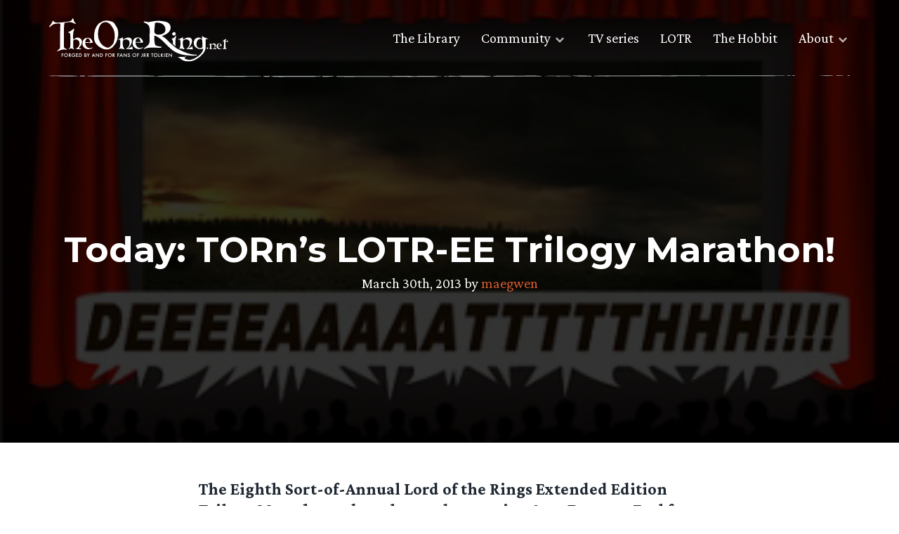

--- FILE ---
content_type: text/html; charset=UTF-8
request_url: https://www.theonering.net/torwp/2013/03/30/69920-2013-marathon-reschedule/
body_size: 18411
content:
<!doctype html>
<html dir="ltr" lang="en-US" prefix="og: https://ogp.me/ns#">
<head>
	<meta charset="UTF-8">
	<meta name="viewport" content="width=device-width, initial-scale=1">
	<link rel="profile" href="https://gmpg.org/xfn/11">

	<meta http-equiv="x-dns-prefetch-control" content="on"><link rel="dns-prefetch" href="//fonts.googleapis.com" /><link rel="preconnect" href="https://fonts.gstatic.com/" crossorigin><title>Today: TORn’s LOTR-EE Trilogy Marathon!</title>

		<!-- All in One SEO Pro 4.9.3 - aioseo.com -->
	<meta name="description" content="The Eighth Sort-of-Annual Lord of the Rings Extended Edition Trilogy Marathon takes place today, staring 9am Eastern. Feel free to join us any time during the day - we&#039;re happy to tell you what part of the movies we&#039;re at. People from around the world are online with one common goal: to virtually gather with" />
	<meta name="robots" content="max-image-preview:large" />
	<meta name="author" content="maegwen"/>
	<meta name="keywords" content="barliman news,barlimans,events,hobbit movie,lotr movies,movie fellowship of the ring,movie return of the king,movie the two towers,other events,the hobbit,theonering.net announcements,theonering.net community" />
	<link rel="canonical" href="https://www.theonering.net/torwp/2013/03/30/69920-2013-marathon-reschedule/" />
	<meta name="generator" content="All in One SEO Pro (AIOSEO) 4.9.3" />
		<meta property="og:locale" content="en_US" />
		<meta property="og:site_name" content="Lord of the Rings &amp; Tolkien News - TheOneRing.net Fan Community, since 1999 | Forged by and for fans of J.R.R. Tolkien" />
		<meta property="og:type" content="article" />
		<meta property="og:title" content="Today: TORn’s LOTR-EE Trilogy Marathon!" />
		<meta property="og:description" content="The Eighth Sort-of-Annual Lord of the Rings Extended Edition Trilogy Marathon takes place today, staring 9am Eastern. Feel free to join us any time during the day - we&#039;re happy to tell you what part of the movies we&#039;re at. People from around the world are online with one common goal: to virtually gather with" />
		<meta property="og:url" content="https://www.theonering.net/torwp/2013/03/30/69920-2013-marathon-reschedule/" />
		<meta property="og:image" content="https://www.theonering.net/torwp/wp-content/uploads/2024/07/TORN-25-logo.png" />
		<meta property="og:image:secure_url" content="https://www.theonering.net/torwp/wp-content/uploads/2024/07/TORN-25-logo.png" />
		<meta property="og:image:width" content="3474" />
		<meta property="og:image:height" content="3121" />
		<meta property="article:published_time" content="2013-03-30T06:55:33+00:00" />
		<meta property="article:modified_time" content="2013-03-30T12:10:43+00:00" />
		<meta property="article:publisher" content="https://facebook.com/theoneringnet" />
		<meta name="twitter:card" content="summary" />
		<meta name="twitter:site" content="@theoneringnet" />
		<meta name="twitter:title" content="Today: TORn’s LOTR-EE Trilogy Marathon!" />
		<meta name="twitter:description" content="The Eighth Sort-of-Annual Lord of the Rings Extended Edition Trilogy Marathon takes place today, staring 9am Eastern. Feel free to join us any time during the day - we&#039;re happy to tell you what part of the movies we&#039;re at. People from around the world are online with one common goal: to virtually gather with" />
		<meta name="twitter:creator" content="@theoneringnet" />
		<meta name="twitter:image" content="https://www.theonering.net/torwp/wp-content/uploads/2024/07/TORN-25-logo.png" />
		<script type="application/ld+json" class="aioseo-schema">
			{"@context":"https:\/\/schema.org","@graph":[{"@type":"Article","@id":"https:\/\/www.theonering.net\/torwp\/2013\/03\/30\/69920-2013-marathon-reschedule\/#article","name":"Today: TORn\u2019s LOTR-EE Trilogy Marathon!","headline":"Today: TORn&#8217;s LOTR-EE Trilogy Marathon!","author":{"@id":"https:\/\/www.theonering.net\/torwp\/author\/maegwen\/#author"},"publisher":{"@id":"https:\/\/www.theonering.net\/torwp\/#organization"},"image":{"@type":"ImageObject","url":"https:\/\/www.theonering.net\/torwp\/wp-content\/uploads\/2009\/10\/marathon_death.jpg","width":354,"height":238},"datePublished":"2013-03-30T01:55:33-05:00","dateModified":"2013-03-30T07:10:43-05:00","inLanguage":"en-US","mainEntityOfPage":{"@id":"https:\/\/www.theonering.net\/torwp\/2013\/03\/30\/69920-2013-marathon-reschedule\/#webpage"},"isPartOf":{"@id":"https:\/\/www.theonering.net\/torwp\/2013\/03\/30\/69920-2013-marathon-reschedule\/#webpage"},"articleSection":"Barliman News, Barlimans, Events, Hobbit Movie, LotR Movies, Movie Fellowship of the Ring, Movie Return of the King, Movie The Two Towers, Other Events, The Hobbit, TheOneRing.net Announcements, TheOneRing.net Community"},{"@type":"BreadcrumbList","@id":"https:\/\/www.theonering.net\/torwp\/2013\/03\/30\/69920-2013-marathon-reschedule\/#breadcrumblist","itemListElement":[{"@type":"ListItem","@id":"https:\/\/www.theonering.net\/torwp#listItem","position":1,"name":"Home","item":"https:\/\/www.theonering.net\/torwp","nextItem":{"@type":"ListItem","@id":"https:\/\/www.theonering.net\/torwp\/category\/lotr\/#listItem","name":"The Lord of the Rings"}},{"@type":"ListItem","@id":"https:\/\/www.theonering.net\/torwp\/category\/lotr\/#listItem","position":2,"name":"The Lord of the Rings","item":"https:\/\/www.theonering.net\/torwp\/category\/lotr\/","nextItem":{"@type":"ListItem","@id":"https:\/\/www.theonering.net\/torwp\/category\/lotr\/lotr-movies\/#listItem","name":"LotR Movies"},"previousItem":{"@type":"ListItem","@id":"https:\/\/www.theonering.net\/torwp#listItem","name":"Home"}},{"@type":"ListItem","@id":"https:\/\/www.theonering.net\/torwp\/category\/lotr\/lotr-movies\/#listItem","position":3,"name":"LotR Movies","item":"https:\/\/www.theonering.net\/torwp\/category\/lotr\/lotr-movies\/","nextItem":{"@type":"ListItem","@id":"https:\/\/www.theonering.net\/torwp\/category\/lotr\/lotr-movies\/fotr-movie\/#listItem","name":"Movie Fellowship of the Ring"},"previousItem":{"@type":"ListItem","@id":"https:\/\/www.theonering.net\/torwp\/category\/lotr\/#listItem","name":"The Lord of the Rings"}},{"@type":"ListItem","@id":"https:\/\/www.theonering.net\/torwp\/category\/lotr\/lotr-movies\/fotr-movie\/#listItem","position":4,"name":"Movie Fellowship of the Ring","item":"https:\/\/www.theonering.net\/torwp\/category\/lotr\/lotr-movies\/fotr-movie\/","nextItem":{"@type":"ListItem","@id":"https:\/\/www.theonering.net\/torwp\/2013\/03\/30\/69920-2013-marathon-reschedule\/#listItem","name":"Today: TORn&#8217;s LOTR-EE Trilogy Marathon!"},"previousItem":{"@type":"ListItem","@id":"https:\/\/www.theonering.net\/torwp\/category\/lotr\/lotr-movies\/#listItem","name":"LotR Movies"}},{"@type":"ListItem","@id":"https:\/\/www.theonering.net\/torwp\/2013\/03\/30\/69920-2013-marathon-reschedule\/#listItem","position":5,"name":"Today: TORn&#8217;s LOTR-EE Trilogy Marathon!","previousItem":{"@type":"ListItem","@id":"https:\/\/www.theonering.net\/torwp\/category\/lotr\/lotr-movies\/fotr-movie\/#listItem","name":"Movie Fellowship of the Ring"}}]},{"@type":"Organization","@id":"https:\/\/www.theonering.net\/torwp\/#organization","name":"The One Ring.net","description":"Forged by and for fans of J.R.R. Tolkien","url":"https:\/\/www.theonering.net\/torwp\/","logo":{"@type":"ImageObject","url":"https:\/\/www.theonering.net\/torwp\/wp-content\/uploads\/2024\/07\/TORN-25-logo.png","@id":"https:\/\/www.theonering.net\/torwp\/2013\/03\/30\/69920-2013-marathon-reschedule\/#organizationLogo","width":3474,"height":3121},"image":{"@id":"https:\/\/www.theonering.net\/torwp\/2013\/03\/30\/69920-2013-marathon-reschedule\/#organizationLogo"},"sameAs":["https:\/\/facebook.com\/theoneringnet","https:\/\/x.com\/theoneringnet","https:\/\/instagram.com\/theoneringnet","https:\/\/youtube.com\/theoneringnet","https:\/\/en.wikipedia.org\/wiki\/Tolkien_fandom#TheOneRing.net_(or_TORn)"]},{"@type":"Person","@id":"https:\/\/www.theonering.net\/torwp\/author\/maegwen\/#author","url":"https:\/\/www.theonering.net\/torwp\/author\/maegwen\/","name":"maegwen","image":{"@type":"ImageObject","@id":"https:\/\/www.theonering.net\/torwp\/2013\/03\/30\/69920-2013-marathon-reschedule\/#authorImage","url":"https:\/\/secure.gravatar.com\/avatar\/e3c5346aa2a26c825fef12644bf8c6cde2520c4c37c03354f2ecfc4afd5a7551?s=96&r=g","width":96,"height":96,"caption":"maegwen"}},{"@type":"WebPage","@id":"https:\/\/www.theonering.net\/torwp\/2013\/03\/30\/69920-2013-marathon-reschedule\/#webpage","url":"https:\/\/www.theonering.net\/torwp\/2013\/03\/30\/69920-2013-marathon-reschedule\/","name":"Today: TORn\u2019s LOTR-EE Trilogy Marathon!","description":"The Eighth Sort-of-Annual Lord of the Rings Extended Edition Trilogy Marathon takes place today, staring 9am Eastern. Feel free to join us any time during the day - we're happy to tell you what part of the movies we're at. People from around the world are online with one common goal: to virtually gather with","inLanguage":"en-US","isPartOf":{"@id":"https:\/\/www.theonering.net\/torwp\/#website"},"breadcrumb":{"@id":"https:\/\/www.theonering.net\/torwp\/2013\/03\/30\/69920-2013-marathon-reschedule\/#breadcrumblist"},"author":{"@id":"https:\/\/www.theonering.net\/torwp\/author\/maegwen\/#author"},"creator":{"@id":"https:\/\/www.theonering.net\/torwp\/author\/maegwen\/#author"},"image":{"@type":"ImageObject","url":"https:\/\/www.theonering.net\/torwp\/wp-content\/uploads\/2009\/10\/marathon_death.jpg","@id":"https:\/\/www.theonering.net\/torwp\/2013\/03\/30\/69920-2013-marathon-reschedule\/#mainImage","width":354,"height":238},"primaryImageOfPage":{"@id":"https:\/\/www.theonering.net\/torwp\/2013\/03\/30\/69920-2013-marathon-reschedule\/#mainImage"},"datePublished":"2013-03-30T01:55:33-05:00","dateModified":"2013-03-30T07:10:43-05:00"},{"@type":"WebSite","@id":"https:\/\/www.theonering.net\/torwp\/#website","url":"https:\/\/www.theonering.net\/torwp\/","name":"Lord of the Rings Rings of Power on Amazon Prime News, JRR Tolkien, The Hobbit and more | TheOneRing.net","description":"Forged by and for fans of J.R.R. Tolkien","inLanguage":"en-US","publisher":{"@id":"https:\/\/www.theonering.net\/torwp\/#organization"}}]}
		</script>
		<!-- All in One SEO Pro -->

<link rel='dns-prefetch' href='//ajax.googleapis.com' />
<link rel='dns-prefetch' href='//stats.wp.com' />
<link rel='dns-prefetch' href='//fonts.googleapis.com' />
<link rel='dns-prefetch' href='//v0.wordpress.com' />
<link rel="alternate" type="application/rss+xml" title="Lord of the Rings &amp; Tolkien News - TheOneRing.net Fan Community, since 1999 &raquo; Feed" href="https://www.theonering.net/torwp/feed/" />
<link rel="alternate" type="application/rss+xml" title="Lord of the Rings &amp; Tolkien News - TheOneRing.net Fan Community, since 1999 &raquo; Comments Feed" href="https://www.theonering.net/torwp/comments/feed/" />
<script id="wpp-js" src="https://www.theonering.net/torwp/wp-content/plugins/wordpress-popular-posts/assets/js/wpp.min.js?ver=7.3.6" data-sampling="1" data-sampling-rate="100" data-api-url="https://www.theonering.net/torwp/wp-json/wordpress-popular-posts" data-post-id="69920" data-token="2c9ef806e9" data-lang="0" data-debug="0"></script>
<link rel="alternate" type="application/rss+xml" title="Lord of the Rings &amp; Tolkien News - TheOneRing.net Fan Community, since 1999 &raquo; Today: TORn&#8217;s LOTR-EE Trilogy Marathon! Comments Feed" href="https://www.theonering.net/torwp/2013/03/30/69920-2013-marathon-reschedule/feed/" />
<link rel="alternate" title="oEmbed (JSON)" type="application/json+oembed" href="https://www.theonering.net/torwp/wp-json/oembed/1.0/embed?url=https%3A%2F%2Fwww.theonering.net%2Ftorwp%2F2013%2F03%2F30%2F69920-2013-marathon-reschedule%2F" />
<link rel="alternate" title="oEmbed (XML)" type="text/xml+oembed" href="https://www.theonering.net/torwp/wp-json/oembed/1.0/embed?url=https%3A%2F%2Fwww.theonering.net%2Ftorwp%2F2013%2F03%2F30%2F69920-2013-marathon-reschedule%2F&#038;format=xml" />
		<style>
			.lazyload,
			.lazyloading {
				max-width: 100%;
			}
		</style>
		<style id='wp-img-auto-sizes-contain-inline-css'>
img:is([sizes=auto i],[sizes^="auto," i]){contain-intrinsic-size:3000px 1500px}
/*# sourceURL=wp-img-auto-sizes-contain-inline-css */
</style>
<link rel='stylesheet' id='sbi_styles-css' href='https://www.theonering.net/torwp/wp-content/plugins/instagram-feed/css/sbi-styles.min.css?ver=6.10.0' media='all' />
<style id='wp-emoji-styles-inline-css'>

	img.wp-smiley, img.emoji {
		display: inline !important;
		border: none !important;
		box-shadow: none !important;
		height: 1em !important;
		width: 1em !important;
		margin: 0 0.07em !important;
		vertical-align: -0.1em !important;
		background: none !important;
		padding: 0 !important;
	}
/*# sourceURL=wp-emoji-styles-inline-css */
</style>
<link rel='stylesheet' id='wp-block-library-css' href='https://www.theonering.net/torwp/wp-includes/css/dist/block-library/style.min.css?ver=6.9' media='all' />
<style id='global-styles-inline-css'>
:root{--wp--preset--aspect-ratio--square: 1;--wp--preset--aspect-ratio--4-3: 4/3;--wp--preset--aspect-ratio--3-4: 3/4;--wp--preset--aspect-ratio--3-2: 3/2;--wp--preset--aspect-ratio--2-3: 2/3;--wp--preset--aspect-ratio--16-9: 16/9;--wp--preset--aspect-ratio--9-16: 9/16;--wp--preset--color--black: #000000;--wp--preset--color--cyan-bluish-gray: #abb8c3;--wp--preset--color--white: #ffffff;--wp--preset--color--pale-pink: #f78da7;--wp--preset--color--vivid-red: #cf2e2e;--wp--preset--color--luminous-vivid-orange: #ff6900;--wp--preset--color--luminous-vivid-amber: #fcb900;--wp--preset--color--light-green-cyan: #7bdcb5;--wp--preset--color--vivid-green-cyan: #00d084;--wp--preset--color--pale-cyan-blue: #8ed1fc;--wp--preset--color--vivid-cyan-blue: #0693e3;--wp--preset--color--vivid-purple: #9b51e0;--wp--preset--gradient--vivid-cyan-blue-to-vivid-purple: linear-gradient(135deg,rgb(6,147,227) 0%,rgb(155,81,224) 100%);--wp--preset--gradient--light-green-cyan-to-vivid-green-cyan: linear-gradient(135deg,rgb(122,220,180) 0%,rgb(0,208,130) 100%);--wp--preset--gradient--luminous-vivid-amber-to-luminous-vivid-orange: linear-gradient(135deg,rgb(252,185,0) 0%,rgb(255,105,0) 100%);--wp--preset--gradient--luminous-vivid-orange-to-vivid-red: linear-gradient(135deg,rgb(255,105,0) 0%,rgb(207,46,46) 100%);--wp--preset--gradient--very-light-gray-to-cyan-bluish-gray: linear-gradient(135deg,rgb(238,238,238) 0%,rgb(169,184,195) 100%);--wp--preset--gradient--cool-to-warm-spectrum: linear-gradient(135deg,rgb(74,234,220) 0%,rgb(151,120,209) 20%,rgb(207,42,186) 40%,rgb(238,44,130) 60%,rgb(251,105,98) 80%,rgb(254,248,76) 100%);--wp--preset--gradient--blush-light-purple: linear-gradient(135deg,rgb(255,206,236) 0%,rgb(152,150,240) 100%);--wp--preset--gradient--blush-bordeaux: linear-gradient(135deg,rgb(254,205,165) 0%,rgb(254,45,45) 50%,rgb(107,0,62) 100%);--wp--preset--gradient--luminous-dusk: linear-gradient(135deg,rgb(255,203,112) 0%,rgb(199,81,192) 50%,rgb(65,88,208) 100%);--wp--preset--gradient--pale-ocean: linear-gradient(135deg,rgb(255,245,203) 0%,rgb(182,227,212) 50%,rgb(51,167,181) 100%);--wp--preset--gradient--electric-grass: linear-gradient(135deg,rgb(202,248,128) 0%,rgb(113,206,126) 100%);--wp--preset--gradient--midnight: linear-gradient(135deg,rgb(2,3,129) 0%,rgb(40,116,252) 100%);--wp--preset--font-size--small: 13px;--wp--preset--font-size--medium: 20px;--wp--preset--font-size--large: 36px;--wp--preset--font-size--x-large: 42px;--wp--preset--spacing--20: 0.44rem;--wp--preset--spacing--30: 0.67rem;--wp--preset--spacing--40: 1rem;--wp--preset--spacing--50: 1.5rem;--wp--preset--spacing--60: 2.25rem;--wp--preset--spacing--70: 3.38rem;--wp--preset--spacing--80: 5.06rem;--wp--preset--shadow--natural: 6px 6px 9px rgba(0, 0, 0, 0.2);--wp--preset--shadow--deep: 12px 12px 50px rgba(0, 0, 0, 0.4);--wp--preset--shadow--sharp: 6px 6px 0px rgba(0, 0, 0, 0.2);--wp--preset--shadow--outlined: 6px 6px 0px -3px rgb(255, 255, 255), 6px 6px rgb(0, 0, 0);--wp--preset--shadow--crisp: 6px 6px 0px rgb(0, 0, 0);}:where(.is-layout-flex){gap: 0.5em;}:where(.is-layout-grid){gap: 0.5em;}body .is-layout-flex{display: flex;}.is-layout-flex{flex-wrap: wrap;align-items: center;}.is-layout-flex > :is(*, div){margin: 0;}body .is-layout-grid{display: grid;}.is-layout-grid > :is(*, div){margin: 0;}:where(.wp-block-columns.is-layout-flex){gap: 2em;}:where(.wp-block-columns.is-layout-grid){gap: 2em;}:where(.wp-block-post-template.is-layout-flex){gap: 1.25em;}:where(.wp-block-post-template.is-layout-grid){gap: 1.25em;}.has-black-color{color: var(--wp--preset--color--black) !important;}.has-cyan-bluish-gray-color{color: var(--wp--preset--color--cyan-bluish-gray) !important;}.has-white-color{color: var(--wp--preset--color--white) !important;}.has-pale-pink-color{color: var(--wp--preset--color--pale-pink) !important;}.has-vivid-red-color{color: var(--wp--preset--color--vivid-red) !important;}.has-luminous-vivid-orange-color{color: var(--wp--preset--color--luminous-vivid-orange) !important;}.has-luminous-vivid-amber-color{color: var(--wp--preset--color--luminous-vivid-amber) !important;}.has-light-green-cyan-color{color: var(--wp--preset--color--light-green-cyan) !important;}.has-vivid-green-cyan-color{color: var(--wp--preset--color--vivid-green-cyan) !important;}.has-pale-cyan-blue-color{color: var(--wp--preset--color--pale-cyan-blue) !important;}.has-vivid-cyan-blue-color{color: var(--wp--preset--color--vivid-cyan-blue) !important;}.has-vivid-purple-color{color: var(--wp--preset--color--vivid-purple) !important;}.has-black-background-color{background-color: var(--wp--preset--color--black) !important;}.has-cyan-bluish-gray-background-color{background-color: var(--wp--preset--color--cyan-bluish-gray) !important;}.has-white-background-color{background-color: var(--wp--preset--color--white) !important;}.has-pale-pink-background-color{background-color: var(--wp--preset--color--pale-pink) !important;}.has-vivid-red-background-color{background-color: var(--wp--preset--color--vivid-red) !important;}.has-luminous-vivid-orange-background-color{background-color: var(--wp--preset--color--luminous-vivid-orange) !important;}.has-luminous-vivid-amber-background-color{background-color: var(--wp--preset--color--luminous-vivid-amber) !important;}.has-light-green-cyan-background-color{background-color: var(--wp--preset--color--light-green-cyan) !important;}.has-vivid-green-cyan-background-color{background-color: var(--wp--preset--color--vivid-green-cyan) !important;}.has-pale-cyan-blue-background-color{background-color: var(--wp--preset--color--pale-cyan-blue) !important;}.has-vivid-cyan-blue-background-color{background-color: var(--wp--preset--color--vivid-cyan-blue) !important;}.has-vivid-purple-background-color{background-color: var(--wp--preset--color--vivid-purple) !important;}.has-black-border-color{border-color: var(--wp--preset--color--black) !important;}.has-cyan-bluish-gray-border-color{border-color: var(--wp--preset--color--cyan-bluish-gray) !important;}.has-white-border-color{border-color: var(--wp--preset--color--white) !important;}.has-pale-pink-border-color{border-color: var(--wp--preset--color--pale-pink) !important;}.has-vivid-red-border-color{border-color: var(--wp--preset--color--vivid-red) !important;}.has-luminous-vivid-orange-border-color{border-color: var(--wp--preset--color--luminous-vivid-orange) !important;}.has-luminous-vivid-amber-border-color{border-color: var(--wp--preset--color--luminous-vivid-amber) !important;}.has-light-green-cyan-border-color{border-color: var(--wp--preset--color--light-green-cyan) !important;}.has-vivid-green-cyan-border-color{border-color: var(--wp--preset--color--vivid-green-cyan) !important;}.has-pale-cyan-blue-border-color{border-color: var(--wp--preset--color--pale-cyan-blue) !important;}.has-vivid-cyan-blue-border-color{border-color: var(--wp--preset--color--vivid-cyan-blue) !important;}.has-vivid-purple-border-color{border-color: var(--wp--preset--color--vivid-purple) !important;}.has-vivid-cyan-blue-to-vivid-purple-gradient-background{background: var(--wp--preset--gradient--vivid-cyan-blue-to-vivid-purple) !important;}.has-light-green-cyan-to-vivid-green-cyan-gradient-background{background: var(--wp--preset--gradient--light-green-cyan-to-vivid-green-cyan) !important;}.has-luminous-vivid-amber-to-luminous-vivid-orange-gradient-background{background: var(--wp--preset--gradient--luminous-vivid-amber-to-luminous-vivid-orange) !important;}.has-luminous-vivid-orange-to-vivid-red-gradient-background{background: var(--wp--preset--gradient--luminous-vivid-orange-to-vivid-red) !important;}.has-very-light-gray-to-cyan-bluish-gray-gradient-background{background: var(--wp--preset--gradient--very-light-gray-to-cyan-bluish-gray) !important;}.has-cool-to-warm-spectrum-gradient-background{background: var(--wp--preset--gradient--cool-to-warm-spectrum) !important;}.has-blush-light-purple-gradient-background{background: var(--wp--preset--gradient--blush-light-purple) !important;}.has-blush-bordeaux-gradient-background{background: var(--wp--preset--gradient--blush-bordeaux) !important;}.has-luminous-dusk-gradient-background{background: var(--wp--preset--gradient--luminous-dusk) !important;}.has-pale-ocean-gradient-background{background: var(--wp--preset--gradient--pale-ocean) !important;}.has-electric-grass-gradient-background{background: var(--wp--preset--gradient--electric-grass) !important;}.has-midnight-gradient-background{background: var(--wp--preset--gradient--midnight) !important;}.has-small-font-size{font-size: var(--wp--preset--font-size--small) !important;}.has-medium-font-size{font-size: var(--wp--preset--font-size--medium) !important;}.has-large-font-size{font-size: var(--wp--preset--font-size--large) !important;}.has-x-large-font-size{font-size: var(--wp--preset--font-size--x-large) !important;}
/*# sourceURL=global-styles-inline-css */
</style>

<style id='classic-theme-styles-inline-css'>
/*! This file is auto-generated */
.wp-block-button__link{color:#fff;background-color:#32373c;border-radius:9999px;box-shadow:none;text-decoration:none;padding:calc(.667em + 2px) calc(1.333em + 2px);font-size:1.125em}.wp-block-file__button{background:#32373c;color:#fff;text-decoration:none}
/*# sourceURL=/wp-includes/css/classic-themes.min.css */
</style>
<link rel='stylesheet' id='ctf_styles-css' href='https://www.theonering.net/torwp/wp-content/plugins/custom-twitter-feeds/css/ctf-styles.min.css?ver=2.3.1' media='all' />
<link rel='stylesheet' id='the-one-ring-style-css' href='https://www.theonering.net/torwp/wp-content/themes/The-One-Ring-2020/style.css?ver=1.0.0' media='all' />
<link rel='stylesheet' id='add_google_fonts-css' href='https://fonts.googleapis.com/css2?family=Crimson+Pro:wght@400;700&#038;family=Montserrat:wght@400;700&#038;display=swap' media='all' />
<link rel='stylesheet' id='mm-compiled-options-mobmenu-css' href='https://www.theonering.net/torwp/wp-content/uploads/dynamic-mobmenu.css?ver=2.8.8-343' media='all' />
<link rel='stylesheet' id='mm-google-webfont-dosis-css' href='//fonts.googleapis.com/css?family=Dosis%3Ainherit%2C400&#038;subset=latin%2Clatin-ext&#038;ver=6.9' media='all' />
<link rel='stylesheet' id='cssmobmenu-icons-css' href='https://www.theonering.net/torwp/wp-content/plugins/mobile-menu/includes/css/mobmenu-icons.css?ver=6.9' media='all' />
<link rel='stylesheet' id='cssmobmenu-css' href='https://www.theonering.net/torwp/wp-content/plugins/mobile-menu/includes/css/mobmenu.css?ver=2.8.8' media='all' />
<script src="https://ajax.googleapis.com/ajax/libs/jquery/3.3.1/jquery.min.js?ver=3.3.1" id="jquery-js"></script>
<script src="https://www.theonering.net/torwp/wp-content/plugins/mobile-menu/includes/js/mobmenu.js?ver=2.8.8" id="mobmenujs-js"></script>
<link rel="https://api.w.org/" href="https://www.theonering.net/torwp/wp-json/" /><link rel="alternate" title="JSON" type="application/json" href="https://www.theonering.net/torwp/wp-json/wp/v2/posts/69920" /><link rel="EditURI" type="application/rsd+xml" title="RSD" href="https://www.theonering.net/torwp/xmlrpc.php?rsd" />
<meta name="generator" content="WordPress 6.9" />
<link rel='shortlink' href='https://wp.me/p1tLoH-ibK' />
	<style>img#wpstats{display:none}</style>
		            <style id="wpp-loading-animation-styles">@-webkit-keyframes bgslide{from{background-position-x:0}to{background-position-x:-200%}}@keyframes bgslide{from{background-position-x:0}to{background-position-x:-200%}}.wpp-widget-block-placeholder,.wpp-shortcode-placeholder{margin:0 auto;width:60px;height:3px;background:#dd3737;background:linear-gradient(90deg,#dd3737 0%,#571313 10%,#dd3737 100%);background-size:200% auto;border-radius:3px;-webkit-animation:bgslide 1s infinite linear;animation:bgslide 1s infinite linear}</style>
            		<script>
			document.documentElement.className = document.documentElement.className.replace('no-js', 'js');
		</script>
				<style>
			.no-js img.lazyload {
				display: none;
			}

			figure.wp-block-image img.lazyloading {
				min-width: 150px;
			}

			.lazyload,
			.lazyloading {
				--smush-placeholder-width: 100px;
				--smush-placeholder-aspect-ratio: 1/1;
				width: var(--smush-image-width, var(--smush-placeholder-width)) !important;
				aspect-ratio: var(--smush-image-aspect-ratio, var(--smush-placeholder-aspect-ratio)) !important;
			}

						.lazyload, .lazyloading {
				opacity: 0;
			}

			.lazyloaded {
				opacity: 1;
				transition: opacity 400ms;
				transition-delay: 0ms;
			}

					</style>
		<meta name="theme-color" content="#ffffff"><link rel="icon" href="favicon.svg"><link rel="mask-icon" href="mask-icon.svg" color="#000000"><link rel="apple-touch-icon" href="apple-touch-icon.png"><link rel="manifest" href="manifest.json"></head>

<body class="wp-singular post-template-default single single-post postid-69920 single-format-standard wp-theme-The-One-Ring-2020 barliman-news barlimans events hobbit-movie lotr-movies fotr-movie rotk-movie ttt-movie events-other hobbit torn-announcements torn-community mob-menu-slideout-over">
	<a id="top"></a>
		<div id="page" class="site">

		<a class="skip-link screen-reader-text" href="#primary">Skip to content</a>
		<section class="top-nav">
			<div class="top-nav__content wrapper">
				<a href="/">
					<div class="logo">
						<img data-src="https://www.theonering.net/torwp/wp-content/themes/The-One-Ring-2020/img/torn-logo.svg" alt="theonering.net" src="[data-uri]" class="lazyload" />
					</div>
				</a>

				<nav id="site-navigation" class="main-navigation">
					<div class="menu-top-nav-container"><ul id="menu-top-nav" class="menu"><li id="menu-item-108666" class="menu-item menu-item-type-post_type menu-item-object-page menu-item-108666"><a href="https://www.theonering.net/torwp/library/">The Library</a></li>
<li id="menu-item-108667" class="menu-item menu-item-type-custom menu-item-object-custom menu-item-has-children menu-item-108667"><a>Community</a>
<ul class="sub-menu">
	<li id="menu-item-108668" class="menu-disabled menu-item menu-item-type-post_type menu-item-object-page menu-item-108668"><a href="https://www.theonering.net/torwp/the-tale-of-honour/">The Tale of Honour</a></li>
	<li id="menu-item-108669" class="menu-item menu-item-type-custom menu-item-object-custom menu-item-108669"><a target="_blank" href="http://newboards.theonering.net/forum/gforum/perl/gforum.cgi">Message Boards</a></li>
	<li id="menu-item-113729" class="menu-item menu-item-type-custom menu-item-object-custom menu-item-113729"><a href="https://discord.gg/theonering">Tolkien Discord</a></li>
	<li id="menu-item-108670" class="menu-item menu-item-type-custom menu-item-object-custom menu-item-108670"><a href="http://www.theonering.net/torwp/chat/">Barliman&#8217;s Chat</a></li>
	<li id="menu-item-108671" class="menu-item menu-item-type-custom menu-item-object-custom menu-item-108671"><a target="_blank" href="https://www.youtube.com/user/TORnHappyHobbit?feature=watch">Happy Hobbit</a></li>
	<li id="menu-item-108672" class="menu-item menu-item-type-custom menu-item-object-custom menu-item-108672"><a target="_blank" href="http://www.theonering.net/live">TORn Live</a></li>
</ul>
</li>
<li id="menu-item-108673" class="menu-item menu-item-type-taxonomy menu-item-object-category menu-item-108673"><a href="https://www.theonering.net/torwp/category/amazon-tv-series/">TV series</a></li>
<li id="menu-item-108674" class="menu-item menu-item-type-taxonomy menu-item-object-category current-post-ancestor menu-item-108674"><a href="https://www.theonering.net/torwp/category/lotr/">LOTR</a></li>
<li id="menu-item-108675" class="menu-item menu-item-type-taxonomy menu-item-object-category current-post-ancestor current-menu-parent current-post-parent menu-item-108675"><a href="https://www.theonering.net/torwp/category/hobbit/">The Hobbit</a></li>
<li id="menu-item-108676" class="menu-item menu-item-type-custom menu-item-object-custom menu-item-has-children menu-item-108676"><a>About</a>
<ul class="sub-menu">
	<li id="menu-item-108763" class="menu-item menu-item-type-post_type menu-item-object-page menu-item-108763"><a href="https://www.theonering.net/torwp/about/">About TORn</a></li>
	<li id="menu-item-108677" class="menu-item menu-item-type-post_type menu-item-object-page menu-item-108677"><a href="https://www.theonering.net/torwp/advertising/">Advertising</a></li>
	<li id="menu-item-108678" class="menu-disabled menu-item menu-item-type-post_type menu-item-object-page menu-item-108678"><a href="https://www.theonering.net/torwp/contact-us/">Contact Us</a></li>
	<li id="menu-item-108680" class="menu-item menu-item-type-post_type menu-item-object-page menu-item-108680"><a href="https://www.theonering.net/torwp/privacy-policy/">Privacy Policy</a></li>
	<li id="menu-item-108681" class="menu-item menu-item-type-custom menu-item-object-custom menu-item-108681"><a target="_blank" href="http://archives.theonering.net">TORn Archive</a></li>
</ul>
</li>
</ul></div>				</nav>

				<img class="hr-sketch lazyload" data-src="https://www.theonering.net/torwp/wp-content/themes/The-One-Ring-2020/img/hr-sketch-line.svg" alt="Section divider" src="[data-uri]" />
			</div>
		</section>

		<header id="masthead" class="site-header header-single lazyload" id="post-69920" style="background-image:inherit;" data-bg-image="linear-gradient(rgba(0,0,0,0.8), rgba(0,0,0,0.8)), url(&#039;https://www.theonering.net/torwp/wp-content/uploads/2009/10/marathon_death.jpg&#039;)">
            <div class="wrapper">
				<div class="header-content">
					<h1>Today: TORn&#8217;s LOTR-EE Trilogy Marathon!</h1>
					<p>
						March 30th, 2013 by
						<a href="https://www.theonering.net/torwp/author/maegwen/">maegwen</a>					</p>
				</div>
            </div>
        </header>

		<div id="content" class="site-content">
	<main id="primary" class="site-main">

		
<article id="post-69920" class="entry-content flow" class="post-69920 post type-post status-publish format-standard has-post-thumbnail hentry category-barliman-news category-barlimans category-events category-hobbit-movie category-lotr-movies category-fotr-movie category-rotk-movie category-ttt-movie category-events-other category-hobbit category-torn-announcements category-torn-community">

	<p class="intro"><a href="http://www.theonering.net/torwp/java-chat/marathon-faq/marathon_death/" rel="attachment wp-att-33739"><img decoding="async" class="size-full wp-image-33739 alignright no-lazyload" style="margin: 4px;" title="Extended Edition Marathon" alt="Deeeeaaaaattttthhhhh!!!!" src="http://www-images.theonering.org/torwp/wp-content/uploads/2009/10/marathon_death.jpg" width="201" height="135" srcset="https://www.theonering.net/torwp/wp-content/uploads/2009/10/marathon_death.jpg 354w, https://www.theonering.net/torwp/wp-content/uploads/2009/10/marathon_death-300x201.jpg 300w" sizes="(max-width: 201px) 100vw, 201px" /></a>The Eighth Sort-of-Annual <strong>Lord of the Rings Extended Edition Trilogy Marathon</strong> takes place today, staring 9am Eastern. Feel free to join us any time during the day &#8211; we&#8217;re happy to tell you what part of the movies we&#8217;re at.</p>
<p>People from around the world are online with one common goal: to virtually gather with other fans to watch all three films straight through. Geeky? Yes. Fun? Absolutely.</p>
<p>Please browse through our FAQ below, you&#8217;ll find the answers to many of your questions.</p>
<p><a href="https://client01.chat.mibbit.com/#moviechat@irc.theonering.net">JOIN THE MARATHON</a> <span id="more-69920"></span></p>
<h1>EVERYTHING YOU NEED TO KNOW</h1>
<p>1: <strong>CHATROOM BASICS</strong></p>
<p>1a: <a href="#1a">I&#8217;ve never chatted before. How does it work?</a></p>
<p>1b: <a href="#1b">How do I join the chatroom?</a></p>
<p>1c: <a href="#1c">That person with an <strong>@ or</strong> <strong>&amp;</strong> in front of their name keeps telling me to read the guidelines. What are the guidelines?</a></p>
<p>1d: <a href="#1d">There is a lot of lingo. What is a &#8220;channel&#8221; or an &#8220;op?&#8221;</a></p>
<p>1e: <a href="#1e">I have a LOT of questions about how the chat room works. Where can I find answers?</a></p>
<p>2: <strong>THE MARATHON</strong></p>
<p>2a: <a href="#2a">How do I watch the movies?</a></p>
<p>2b: <a href="#2b">I don&#8217;t have the extended editions, can I still take part?</a></p>
<p>2c: <a href="#2c">I just joined the marathon chat &#8212; how can I tell what part of the movie you&#8217;re watching?</a></p>
<p>2d: <a href="#2d">How long does the marathon last?</a></p>
<p>2e: <a href="#2e">What time will you be watching [insert movie name]?</a></p>
<p>2f: <a href="#2f">I don&#8217;t live in Eastern Time Zone. What time is the marathon in my time zone?</a></p>
<p>2g: <a href="#2g">Do you take breaks during the movies? Do you have a schedule for when you&#8217;ll be stopping?</a></p>
<p>2h: <a href="#2h">There are a lot of people in the room, how can I tell when an announcement is made?</a></p>
<p>2i: <a href="#2i">Have you done this before?</a></p>
<p>3: <strong>PROBLEMS</strong></p>
<p>3a: <a href="#3a">I try to connect to the chat, but my connection is refused or I get an error message.</a></p>
<p>3b: <a href="#3b">Everyone seems to be at a different place than I am. What am I doing wrong?</a></p>
<p>3c: <a href="#3c">I joined the chat room, but nothing I type is posted to the room. Is it broken?</a></p>
<p>3d: <a href="#3d">How can I get a nickname? I want to call myself Frodo, but the chat won&#8217;t let me.</a></p>
<p>3e: <a href="#3e">Why can&#8217;t I swear/shout/be rude?</a></p>
<p>3f: <a href="#3f">Someone keeps messaging me and saying rude things. What should I do?</a></p>
<p>3g: <a href="#3g">I wasn&#8217;t doing anything wrong, but I got kicked out. Can I come back, please?</a></p>
<p>3h: <a href="#3h">I have a LOT of questions about how the chat room works. Where can I find answers?</a></p>
<p>3i: <a href="#3i">HELP, I&#8217;m hopelessly confused.</a></p>
<p>4: <strong>FUN STUFF</strong></p>
<p>4a: <a href="#4a">People keep ordering drinks and barbecued Orc wings. How do I do that?</a></p>
<h1>ANSWERS</h1>
<p><strong>1: CHATROOM BASICS</strong></p>
<p><a id="1a" name="#1a"></a><strong>1a</strong><strong>: I&#8217;ve never chatted before. How does it work?</strong></p>
<p>Think of Facebook chat on a much larger scale. If you&#8217;ve never chatted before, think of the chat as a giant group instant message. Anyone is able to join the discussion and use the text entry box to post their comments to the &#8220;channel.&#8221; You read them and respond, if you choose. Or just post your own thoughts.</p>
<p>To take part in the chat, you need to sign on to an IRC client. You have your choice between our Web Chat or you can download an IRC client, such as mIRC. See the answer to question <a id="1b" name="#1b"></a>1b.</p>
<p>Your best option is to test joining the chat room before the marathon starts, so you are sure you can connect and understand how the whole thing works. For the answers to any IRC question you can think of, visit our <a href="http://archives.theonering.net/barlimans/faq.html">IRC FAQ</a>.</p>
<hr />
<p><a id="1b" name="#1b"></a><strong>1b: How do I join the chatroom?</strong></p>
<p>To take part in the chat, you need to sign on to an IRC program. You have your choice between our Web Chat or you can download an IRC client, such as mIRC. Here are your options:</p>
<p><strong>TORn WEB CHAT (Recommended for newcomers):</strong><br />
<em>So simple your mom could do it</em><br />
&#8211; Click on <a href="https://client01.chat.mibbit.com/#moviechat@irc.theonering.net ">https://client01.chat.mibbit.com/#moviechat@irc.theonering.net</a><br />
&#8211; Give yourself a name! Enter it in the box labeled &#8220;Nick&#8221;  (<a href="http://www.theonering.net/torwp/?page_id=48327&amp;preview=true#3d">Info about nicknames</a>)<br />
&#8211; Click connect<br />
&#8211; You are now in the chat room<br />
&#8211; (it&#8217;s so simple your GRANDMOTHER could do it)</p>
<p><strong>mIRC (Advanced):</strong><br />
<em>If you&#8217;re looking for the optimum chatting experience, an IRC client is the way to go</em><br />
&#8211; Dowload and install the <a href="http://www.mirc.com/get.html" target="_blank">mIRC</a> program. (Windows only. For Mac, try installing X-Chat Aqua or Snak. But it might be easier to just use our Web Chat)<br />
&#8211; Launch mIRC.<br />
&#8211; Close the greeting screen, if one appears<br />
&#8211; Go to the Tools menu, open it and select the Options menu.<br />
&#8211; You should now see a page called &#8220;mIRC Options&#8221; with a menu list on the left side.<br />
&#8211; Open the Connect menu, and you will see a page to input your name and nickname. It&#8217;s recommended that you do not use your real last name. Although we set a high standard at Barliman&#8217;s, it&#8217;s best to not share that info.<br />
&#8211; Open the Servers menu and click on the Add button and you will get a window called &#8220;Add Server.&#8221;<br />
&#8211; Fill in the description as you wish, then type in irc.TheOneRing.net as the server and 6667 as the port. Leave the other fields blank. Then click Add again. This will close the small window.<br />
&#8211; Return to the Connect menu and click Connect.<br />
&#8211; You should now be connected to the chat room and in a window titled &#8220;Status: [your nickname]&#8221; In that window you type the command to join the chatroom. To join the marathon, type /join #moviechat and Enter. You will now be in the channel.</p>
<p>If mIRC seems too complicated, you should stick to our <strong><a href="https://client01.chat.mibbit.com/#moviechat@irc.theonering.net ">Web Chat</a></strong> option. Your might want to test joining the chatroom before the marathon starts, so you are sure you can connect and understand how the whole thing works. Stop in and say hello! The regulars are quite friendly.</p>
<hr />
<p><a id="1c" name="#1c"></a><strong>1c</strong><strong>: That person with an <strong>@ </strong>or <strong>&amp;</strong> in front of their name keeps telling me to read the guidelines. What are the guidelines?</strong></p>
<p>The <a href="http://www.theonering.net/torwp/java-chat/barlimans-chat-guidelines/" target="_blank">guidelines</a> are pretty simple:</p>
<p><strong>Be courteous</strong>. Boorish behavior will not be tolerated!</p>
<p><strong>Use appropriate language</strong>. No swearing, cursing, harassment or other such foolishness.</p>
<p><strong>To repeat</strong>: <span style="text-decoration: underline;">NO CURSING or sexual innuendo</span>. If you can&#8217;t say it on Sesame Street (or Blue Peter, or the Wiggles), you can&#8217;t say it here. This is a family-friendly event and we find that civil discourse keeps everyone happy.</p>
<p><strong>Think before you “speak”</strong>. Use common sense – this is a world-wide chat, with many cultures and age levels.</p>
<p><strong>Respect others and their ideas</strong>. Be friendly and patient with each other. After all, we are just having fun!</p>
<p><strong>No</strong> image banners or advertisements for other sites are permitted.</p>
<p><strong>No</strong> bots… <strong>No </strong>spamming… <strong>No </strong>flooding!</p>
<p><strong>The op is always right!</strong> If your behavior or language is deemed inappropriate by an op, you will be removed from the room. Frequent violations can result in banning.</p>
<hr />
<p><a id="1d" name="#1d"></a><strong>1d:</strong><strong> There is a lot of lingo. What&#8217;s a &#8220;channel&#8221; or an &#8220;op?&#8221;</strong></p>
<p><strong>Channel</strong> is another word for a chat room or a &#8220;room.&#8221; The words are interchangeable. An &#8220;op&#8221; is someone who runs the chat room.</p>
<p>TORn&#8217;s IRC server has a number of <strong>channels</strong> for users to congregate in. Movie Marathons take place in #moviechat. The main channel/room is <strong>#TheOneRing.net</strong>, affectionately know as Barliman&#8217;s. This is where general day-to-day conversation takes place and is usually the busiest.</p>
<p>Other available rooms are:<br />
<strong>#Rivendell</strong> &#8212; test your Tolkien trivia knowledge with Elrond!<br />
<strong>#Green_Dragon</strong> &#8212; general knowledge quizzes with The Gaffer!<br />
<strong>#TheHallofFire</strong>, Home of moderated Tolkien and LoTR chats. There is a chat every Saturday afternoon at 5pm Eastern. Right now we&#8217;re holding a chapter-by-chapter discussion of The Two Towers &#8212; Come on by! Keep an eye on <strong><a href="https://www.facebook.com/TheOneRingnet">TORn&#8217;s Facebook page</a></strong> for announcements.</p>
<p>&#8220;<strong>Ops</strong>&#8221; are the moderators. You can tell them apart from regular chatters by the @ or &amp; sign in front of their nickname. They help run the various registered channels (those listed above) &#8211; making sure people abide by TORn&#8217;s chatting <a href="http://www.theonering.net/torwp/java-chat/barlimans-chat-guidelines/" target="_blank">guidelines</a>. They will also help you with any problems you have running your IRC client and try and answer questions that aren&#8217;t answered here.</p>
<p>You can find the answer to anything else you want to know about Barliman&#8217;s at our <a href="http://archives.theonering.net/barlimans/faq.html">IRC FAQ</a>.</p>
<hr />
<p><a id="1e" name="#1e"></a><strong>1e</strong><strong>: I have a LOT of questions about how the chatroom works. Where can I find answers?</strong></p>
<p>We&#8217;re glad you&#8217;re curious! You can find the answer to anything you want to know about Barliman&#8217;s at our <a href="http://archives.theonering.net/barlimans/faq.html">IRC FAQ</a>. Or, just ask! The regulars are friendly and happy to help.</p>
<p><strong>2: THE MARATHON</strong></p>
<p><a id="2a" name="#2a"></a><strong>2a</strong><strong>: How do I watch the movies?</strong></p>
<p>First of all, you need to HAVE the movies. We will not be watching a television or cable broadcast of the films.</p>
<p>Have your first disc in the player before 9 a.m.. The channel will be silenced around 9 a.m. so the ops can announce the start of the movie. No one will be able to speak while this happens, so no one misses the announcement! The ops will count down the time and when they write START! everyone presses Play. It&#8217;s pretty simple.</p>
<p>If you think you&#8217;re lagging or not in the same spot as the others, do not fear. We pause periodically to allow everyone to get back on track. Sometimes the confusion is part of the fun. Check the movie schedule for a general idea of when pauses and breaks will take place (to be posted by start of marathon).</p>
<p>Do you feel as if you just can&#8217;t keep up with the others or as if your DVD is running too fast? If you live outside of the U.S., see the answer to <a href="http://www.theonering.net/torwp/?page_id=48327&amp;preview=true#3b">question <strong>3b</strong>.</a></p>
<hr />
<p><a id="2b" name="#2b"></a><strong>2b</strong><strong>: I don&#8217;t have the extended editions, can I still take part?</strong></p>
<p>We will be watching the extended editions of the films, but it will be possible to use the regular editions if you use the &#8220;pauses&#8221; to adjust to which chapter we&#8217;re on. If you don&#8217;t have the films at all, you can still participate in the chat &#8212; after all, we&#8217;re sure you&#8217;ve seen them before!</p>
<hr />
<p><a id="2c" name="#2c"></a><strong>2c</strong><strong>: I just joined &#8212; how can I tell what part of the movie you&#8217;re watching?</strong></p>
<p>This question pops up a lot. A LOT. The ops will periodically announce what scene we&#8217;re at or what chapter we&#8217;re on. The clocked time is often announced, but the run speed on DVDs varies from region to region. The best and easiest way to catch up is to watch what others are commenting on and try to fast-forward to the right scene. There will be pauses throughout the film for people to meet up at the same chapter. If you have the booklet that came with your DVD, that will be very handy.</p>
<p>Of course, if you&#8217;re really confused, just ask. Someone will be happy to answer 🙂</p>
<hr />
<p><a id="2d" name="#2d"></a><strong>2d</strong><strong>: How long does the marathon last?</strong></p>
<p>In years past the marathon has lasted a total of 12-13 hours, sometimes a bit more. We allow four hours for each movie, not including breaks. You&#8217;re welcome to come and go at any time, of course, as often as you like. For more information, see <a href="http://www.theonering.net/torwp/?page_id=48327&amp;preview=true#2e">answer <strong>2e</strong></a>.</p>
<hr />
<p><a id="2e" name="#2e"></a><strong>2e</strong><strong>: What time will you be watching [insert movie name]?</strong></p>
<p><strong>All times are approximate.</strong> We hope to stay on schedule, but &#8220;things&#8221; often happen!</p>
<p>Below are the run-times for each film, our projected starting time, and links to determine the time in your own time zone. We will pause periodically during the film so everyone can catch up. Pauses last little more than 30 seconds, and serve as pick-up points for people experiencing DVD burps. We take 15 minute breaks between discs and 30 minute break between movies so people can &#8230; do whatever takes a little more time. Cooking? Stretching? Napping? Your choice.</p>
<p><span style="text-decoration: underline;"><em>ALL TIMES APPROXIMATE</em></span></p>
<p><strong>The Fellowship of the Ring</strong><br />
<em>Total run time: 208 minutes</em><br />
Start time 9 a.m. Eastern [<a href="http://www.timeanddate.com/worldclock/fixedtime.html?msg=2013+LOTR-EE+Trilogy+Marathon&amp;iso=20130316T09&amp;p1=179" target="_blank">When is that in my time zone?</a>]</p>
<p><strong>The Two Towers</strong><br />
<em>Total run time: 223 minutes</em><br />
Start time 1:30 p.m. Eastern [<a href="http://www.timeanddate.com/worldclock/fixedtime.html?msg=2013+LOTR-EE+Trilogy+Marathon&amp;iso=20130316T1330&amp;p1=179" target="_blank">When is that in my time zone?</a>]</p>
<p><strong>The Return of the King</strong><br />
<em>Total run time: 251 minutes</em><br />
APPROXIMATE Start time 6:30 p.m. Eastern [<a href="http://www.timeanddate.com/worldclock/fixedtime.html?msg=2013+LOTR-EE+Trilogy+Marathon&amp;iso=20130316T1830&amp;p1=179" target="_blank">When is that in my time zone?</a>]</p>
<hr />
<p><a id="2f" name="#2f"></a><strong>2f</strong><strong>: I don&#8217;t live in Eastern Time Zone. What time is the marathon in my time zone?</strong></p>
<p>The marathon begins at 9 a.m. Eastern. Visit <a href="http://timeanddate.com" target="_blank">http://timeanddate.com</a> to check the time for your location or <a href="http://www.timeanddate.com/worldclock/fixedtime.html?msg=2013+LOTR-EE+Trilogy+Marathon&amp;iso=20130316T09&amp;p1=179">click here</a>.</p>
<hr />
<p><a id="2g" name="#2g"></a><strong>2g</strong><strong>: Do you take breaks during the movies?</strong></p>
<p>Yes. Lots. Keeping everyone at the same place in the movie is an impossible task. So we pause the movie periodically to let everyone catch up. We also take 15 minute breaks between discs, a 1/2 hour break between movies. 12 hours is a long time to not eat/drink/whatever. 🙂</p>
<hr />
<p><a id="2h" name="#2h"></a><strong>2h</strong><strong>: There are a lot of people in the room, how can I tell when an announcement is made?</strong></p>
<p>When an important announcement is made &#8212; the start of a movie, a break, or some other problem &#8212; the ops will silence the room. When this happens no one other than ops will be able to &#8220;speak&#8221; or post a comment to the room. This is so what they have to say won&#8217;t get lost in the torrent of chatter. Be patient, the silence will be lifted as soon as they&#8217;re done. 🙂  Less important announcements will be made in <strong>bold face.</strong></p>
<hr />
<p><a id="2i" name="#2i"></a>2i: <strong>Have you done this before?</strong></p>
<p>Yes! We&#8217;ve been holding movie marathons since the &#8220;Fellowship of the Ring&#8221; DVD was first released. Following the ROTK DVD we began our traditional Trilogy marathon. Our marathons are often attended by well over 100 people. A great time is always had! You can read about our 2006 marathon <a href="http://www.theonering.net/torwp/2006/12/04/24044-104-chatters-make-lotr-ee-marathon-a-huge-success-2/" target="_blank">here</a>.</p>
<p><strong>3: PROBLEMS</strong></p>
<p><a id="3a" name="#3a"></a><strong>3a</strong><strong>: I try to connect to the chat, but my connection is refused or I get an error message.</strong></p>
<p>It&#8217;s possible, though unlikely, that the server will reach full capacity. If that happens, you will not be able to sign on. Keep trying and you will eventually connect. There shouldn&#8217;t be any problems.</p>
<p>If you continue to have a problem, it&#8217;s possible that you are behind a firewall that will not allow IRC port connections. If you are at work, school or a public hot spot, this is most likely the problem.</p>
<p>If you continue to have problems, you can e-mail <a href="mailto:barlimans@theonering.net" target="_blank">barlimans@theonering.net</a>, but please be patient, as ops will be busy running the marathon. Your best option is to test joining the chat  room before the marathon starts, so you are sure you can connect and understand how the whole thing works.</p>
<hr />
<p><a id="3b" name="#3b"></a><strong>3b</strong><strong>: Everyone seems to be at a different place than I am. What am I doing wrong?</strong></p>
<p>DVDs often vary in speed from region to region. If you&#8217;re joining us from outside of North America it is possible that your DVD is running slightly ahead or behind. This is one of the reasons we &#8220;pause&#8221; the movie periodically, to allow everyone to catch up. You can read more about pauses in a number of other answers on this FAQ.</p>
<p>But, to allay your fears, you&#8217;re most likely not doing anything wrong. If the pauses don&#8217;t seem to help you, ask an op for help. They&#8217;re the persons with the <strong>@ </strong>or <strong>&amp; </strong>in front of their name. If you double-click on their nickname, you can message them with your problem.</p>
<hr />
<p><a id="3c" name="#3c"></a><strong>3c</strong><strong>: I joined the chat room, but nothing I type is posted to the room. Is it broken?</strong></p>
<p>Nope! See the answer to question <a id="2h" name="#2h"></a>2h.</p>
<hr />
<p><a id="3d" name="#3d"></a><strong>3d</strong><strong>: How can I get a nickname? I want to call myself Frodo, but the chat won&#8217;t let me.</strong></p>
<p>When you sign onto the Web Chat, you have the opportunity to enter a nick of your choosing in the &#8220;Nick&#8221; box, replacing the &#8220;mib&#8221; generic name. To prevent confusion, only one person on the entire server can have a particular nickname. So, if another Frodo beat you out to the chat, you will have to find a different nickname. Some nicknames are registered by regular chatters. If you try to use one of these the server will change your nick to Guest+random numbers. But, you&#8217;re free to try! Just have a backup nick in mind. For more information visit our <a href="http://archives.theonering.net/barlimans/faq.html">IRC FAQ</a>.</p>
<hr />
<p><a id="3e" name="#3e"></a><strong>3e</strong><strong>: Why can&#8217;t I swear?</strong></p>
<p><strong>Because it&#8217;s rude.</strong> We&#8217;ve worked very hard to keep TORn&#8217;s chatrooms pleasant for people of all ages and nationalities. We also like to think it&#8217;s a place Professor Tolkien might like to hang out, if he were alive and well today. And interested in modern technology. And not as cranky as he&#8217;s rumoured to have been.</p>
<p>If you persist in swearing, shouting or breaking the <a href="http://www.theonering.net/torwp/?page_id=48327&amp;preview=true#1c" target="_blank">guidelines</a>, an op will warn you. If you persist, you will get kicked. If you continue to persist, you will be banned. But we&#8217;re sure that won&#8217;t happen. We&#8217;re all here for the same thing: to enjoy the movies and talking to other fans.</p>
<p>Several words will result in an automatic ban by the bot. There is no contesting this. So it&#8217;s better to be safe than sorry.</p>
<p>Read more about our philosophy at the &#8220;<a href="http://archives.theonering.net/barlimans/faq.html#section2" target="_blank">Why Can&#8217;t I?</a>&#8221; section of our IRC FAQ.</p>
<hr />
<p><a id="3f" name="#3f"></a><strong>3f:</strong><strong> Someone keeps messaging me and saying rude things. What should I do?</strong></p>
<p>Tell an op immediately. Either say something in the main chatroom, or double click on one of the names with the <strong>@ </strong>or <strong>&amp; </strong>in front of it, and tell them what&#8217;s been going on. If you&#8217;re able to copy/paste what they&#8217;ve been saying, even better. We are <strong>ADAMANTLY</strong> against such behavior and we will deal with it swiftly.</p>
<hr />
<p><a id="3g" name="#3g"></a><strong>3g</strong><strong>: I wasn&#8217;t doing anything wrong, but I got kicked out. Can I come back, please?</strong></p>
<p>Our number one guideline is &#8220;The Op is always right.&#8221; If you&#8217;ve been kicked out, you are permitted to return but should consider it a warning. During an event as busy as a movie marathon, it&#8217;s possible that something you did was misconstrued or was done by someone else. Keep your sense of humor, come back to the room and all should be well.</p>
<p>Barliman will warn you two times for swearing. The third time you get kicked out. The next time you will be automatically banned. At that point, you won&#8217;t be allowed back. Sorry.</p>
<hr />
<p><a id="3h" name="#3h"></a><strong>3h</strong><strong>: I have a LOT of questions about how the chatroom works. Where can I find answers?</strong></p>
<p>We&#8217;re glad you&#8217;re curious! You can find the answer to anything you want to know about Barliman&#8217;s at our <a href="http://archives.theonering.net/barlimans/faq.html">IRC FAQ</a>.</p>
<hr />
<p><a id="3i" name="#3i"></a><strong>31</strong><strong>: HELP, I&#8217;m hopelessly confused.</strong></p>
<p>Ouch. That&#8217;s not fun. If you can&#8217;t find the answer to your question here, you can ask an op for help. If you are already in the chat room, double-click on any nickname preceded by an <strong>@ </strong>or <strong>&amp; </strong>and write out your question. They&#8217;ll get back to you as soon as possible. If you are unable to sign in to the chat room, send an e-mail to <a href="mailto:barlimans@theonering.net" target="_blank">barlimans@theonering.net</a>. Please be patient, as ops will be busy running the marathon.</p>
<p><strong>4. FUN STUFF</strong></p>
<p><a id="4a" name="#4a"></a><strong>4a</strong><strong>: People keep ordering drinks and barbecued Orc wings. How do I do that?</strong></p>
<p>Barliman has many offerings and tasty items on his menu. Type !menu for the full list.</p>
<p>&nbsp;</p>

	
	<div class="single-post-meta">
		<span>Posted in:</span>
		<ul class="categories">
			<li><a href="https://www.theonering.net/torwp/category/barlimans/barliman-news/">Barliman News</a></li><li><a href="https://www.theonering.net/torwp/category/barlimans/">Barlimans</a></li><li><a href="https://www.theonering.net/torwp/category/events/">Events</a></li><li><a href="https://www.theonering.net/torwp/category/hobbit/hobbit-movie/">Hobbit Movie</a></li><li><a href="https://www.theonering.net/torwp/category/lotr/lotr-movies/">LotR Movies</a></li><li><a href="https://www.theonering.net/torwp/category/lotr/lotr-movies/fotr-movie/">Movie Fellowship of the Ring</a></li><li><a href="https://www.theonering.net/torwp/category/lotr/lotr-movies/rotk-movie/">Movie Return of the King</a></li><li><a href="https://www.theonering.net/torwp/category/lotr/lotr-movies/ttt-movie/">Movie The Two Towers</a></li><li><a href="https://www.theonering.net/torwp/category/events/events-other/">Other Events</a></li><li><a href="https://www.theonering.net/torwp/category/hobbit/">The Hobbit</a></li><li><a href="https://www.theonering.net/torwp/category/torn-announcements/">TheOneRing.net Announcements</a></li><li><a href="https://www.theonering.net/torwp/category/torn-community/">TheOneRing.net Community</a></li>		</ul>

		
<span>Share:</span>
<div class="social-icons-small">
    <a target="_blank" class="share-button share-twitter" href="https://twitter.com/intent/tweet?url=https://www.theonering.net/torwp/2013/03/30/69920-2013-marathon-reschedule/&text=Today: TORn&#8217;s LOTR-EE Trilogy Marathon!&via=" title="Tweet this">
        <i class="icofont-twitter"></i>
    </a>

    <a target="_blank" class="share-button share-facebook" href="https://facebook.com/sharer.php?u=https://www.theonering.net/torwp/2013/03/30/69920-2013-marathon-reschedule/" title="Share on Facebook">
        <i class="icofont-facebook"></i>
    </a>
</div>
		<img class="hr-one-ring lazyload" data-src="https://www.theonering.net/torwp/wp-content/themes/The-One-Ring-2020/img/hr-one-ring.svg" alt="Divide line" src="[data-uri]" />
	</div>
</article>

	</main><!-- #main -->


	<footer class="site-footer">
		<div class="site-footer__upper">
			<img data-src="https://www.theonering.net/torwp/wp-content/themes/The-One-Ring-2020/img/footer-bg-fellowship.svg" alt="theonering.net" src="[data-uri]" class="lazyload" />
		</div>
	
		<div class="site-footer__lower">
			<div class="wrapper">
				<header>
					<p class="small">
						This site is maintained and updated by fans of The Lord of the Rings and the name and mark ONE RING is used under license from Middle-earth Enterprises, LLC an Embracer Group company, which hold the title thereto. We in no way claim rights in the artwork displayed herein. Copyrights and trademarks for the books, films, articles, merchandise and other promotional materials are held by their respective owners and our limited use of these materials is done by permission or is allowed under the <a href="https://www.law.cornell.edu/uscode/text/17/107" target="_blank" rel="noopener">fair use</a> clause of the <a href="https://www.law.cornell.edu/uscode/text/17" target="_blank" rel="noopener">Copyright Act.</a>
					</p>
					<div class="footer-logo-quote">
						<img data-src="https://www.theonering.net/torwp/wp-content/themes/The-One-Ring-2020/img/torn-logo.svg" alt="theonering.net" src="[data-uri]" class="lazyload" />
						<p class="small" id="random-quotes"></p>
					</div>	
				</header>

				<footer>
					<p class="small">
						Original content and photography are copyright &copy; 1999-2024 TheOneRing.net.<br>
						Website design and development by <a href="https://www.garryaylottdesign.co.uk/" target="_blank" rel="noopener">Garry Aylott.</a>
					</p>

					<div class="site-top-link">
						<a href="#top">
							<i class="icofont-swoosh-up"></i>
						</a>
					</div>	
				</footer>
			</div>
		</div>
	</footer>
</div>

<script type="speculationrules">
{"prefetch":[{"source":"document","where":{"and":[{"href_matches":"/torwp/*"},{"not":{"href_matches":["/torwp/wp-*.php","/torwp/wp-admin/*","/torwp/wp-content/uploads/*","/torwp/wp-content/*","/torwp/wp-content/plugins/*","/torwp/wp-content/themes/The-One-Ring-2020/*","/torwp/*\\?(.+)"]}},{"not":{"selector_matches":"a[rel~=\"nofollow\"]"}},{"not":{"selector_matches":".no-prefetch, .no-prefetch a"}}]},"eagerness":"conservative"}]}
</script>
<!-- Instagram Feed JS -->
<script type="text/javascript">
var sbiajaxurl = "https://www.theonering.net/torwp/wp-admin/admin-ajax.php";
</script>
<div class="mobmenu-overlay"></div><div class="mob-menu-header-holder mobmenu"  data-menu-display="mob-menu-slideout-over" data-autoclose-submenus="1" data-open-icon="down-open" data-close-icon="up-open"><div class="mobmenur-container"><a href="#" class="mobmenu-right-bt mobmenu-trigger-action" data-panel-target="mobmenu-right-panel" aria-label="Right Menu Button"><i class="mob-icon-menu-3 mob-menu-icon"></i><i class="mob-icon-cancel-1 mob-cancel-button"></i></a></div></div>				<div class="mobmenu-right-alignment mobmenu-panel mobmenu-right-panel mobmenu-parent-link ">
				<a href="#" class="mobmenu-right-bt" aria-label="Right Menu Button"><i class="mob-icon-cancel-1 mob-cancel-button"></i></a>
					<div class="mobmenu-content">
			<div class="menu-top-nav-container"><ul id="mobmenuright" class="wp-mobile-menu" role="menubar" aria-label="Main navigation for mobile devices"><li role="none"  class="menu-item menu-item-type-post_type menu-item-object-page menu-item-108666"><a href="https://www.theonering.net/torwp/library/" role="menuitem" class="">The Library</a></li><li role="none"  class="menu-item menu-item-type-custom menu-item-object-custom menu-item-has-children menu-item-108667"><a role="menuitem" class="">Community</a>
<ul  role='menu' class="sub-menu ">
	<li role="none"  class="menu-disabled menu-item menu-item-type-post_type menu-item-object-page menu-item-108668"><a href="https://www.theonering.net/torwp/the-tale-of-honour/" role="menuitem" class="">The Tale of Honour</a></li>	<li role="none"  class="menu-item menu-item-type-custom menu-item-object-custom menu-item-108669"><a target="_blank" href="http://newboards.theonering.net/forum/gforum/perl/gforum.cgi" role="menuitem" class="">Message Boards</a></li>	<li role="none"  class="menu-item menu-item-type-custom menu-item-object-custom menu-item-113729"><a href="https://discord.gg/theonering" role="menuitem" class="">Tolkien Discord</a></li>	<li role="none"  class="menu-item menu-item-type-custom menu-item-object-custom menu-item-108670"><a href="http://www.theonering.net/torwp/chat/" role="menuitem" class="">Barliman&#8217;s Chat</a></li>	<li role="none"  class="menu-item menu-item-type-custom menu-item-object-custom menu-item-108671"><a target="_blank" href="https://www.youtube.com/user/TORnHappyHobbit?feature=watch" role="menuitem" class="">Happy Hobbit</a></li>	<li role="none"  class="menu-item menu-item-type-custom menu-item-object-custom menu-item-108672"><a target="_blank" href="http://www.theonering.net/live" role="menuitem" class="">TORn Live</a></li></ul>
</li><li role="none"  class="menu-item menu-item-type-taxonomy menu-item-object-category menu-item-108673"><a href="https://www.theonering.net/torwp/category/amazon-tv-series/" role="menuitem" class="">TV series</a></li><li role="none"  class="menu-item menu-item-type-taxonomy menu-item-object-category current-post-ancestor menu-item-108674"><a href="https://www.theonering.net/torwp/category/lotr/" role="menuitem" class="">LOTR</a></li><li role="none"  class="menu-item menu-item-type-taxonomy menu-item-object-category current-post-ancestor current-menu-parent current-post-parent menu-item-108675"><a href="https://www.theonering.net/torwp/category/hobbit/" role="menuitem" class="">The Hobbit</a></li><li role="none"  class="menu-item menu-item-type-custom menu-item-object-custom menu-item-has-children menu-item-108676"><a role="menuitem" class="">About</a>
<ul  role='menu' class="sub-menu ">
	<li role="none"  class="menu-item menu-item-type-post_type menu-item-object-page menu-item-108763"><a href="https://www.theonering.net/torwp/about/" role="menuitem" class="">About TORn</a></li>	<li role="none"  class="menu-item menu-item-type-post_type menu-item-object-page menu-item-108677"><a href="https://www.theonering.net/torwp/advertising/" role="menuitem" class="">Advertising</a></li>	<li role="none"  class="menu-disabled menu-item menu-item-type-post_type menu-item-object-page menu-item-108678"><a href="https://www.theonering.net/torwp/contact-us/" role="menuitem" class="">Contact Us</a></li>	<li role="none"  class="menu-item menu-item-type-post_type menu-item-object-page menu-item-108680"><a href="https://www.theonering.net/torwp/privacy-policy/" role="menuitem" class="">Privacy Policy</a></li>	<li role="none"  class="menu-item menu-item-type-custom menu-item-object-custom menu-item-108681"><a target="_blank" href="http://archives.theonering.net" role="menuitem" class="">TORn Archive</a></li></ul>
</li></ul></div>
			</div><div class="mob-menu-right-bg-holder"></div></div>

		<script src="https://www.theonering.net/torwp/wp-content/themes/The-One-Ring-2020/js/navigation.js?ver=1.0.0" id="the-one-ring-navigation-js"></script>
<script src="https://www.theonering.net/torwp/wp-content/themes/The-One-Ring-2020/js/custom.min.js?ver=null" id="the_one_ring-customjs-js"></script>
<script src="https://www.theonering.net/torwp/wp-includes/js/comment-reply.min.js?ver=6.9" id="comment-reply-js" async data-wp-strategy="async" fetchpriority="low"></script>
<script id="smush-lazy-load-js-before">
var smushLazyLoadOptions = {"autoResizingEnabled":false,"autoResizeOptions":{"precision":5,"skipAutoWidth":true}};
//# sourceURL=smush-lazy-load-js-before
</script>
<script src="https://www.theonering.net/torwp/wp-content/plugins/wp-smushit/app/assets/js/smush-lazy-load.min.js?ver=3.23.2" id="smush-lazy-load-js"></script>
<script id="jetpack-stats-js-before">
_stq = window._stq || [];
_stq.push([ "view", {"v":"ext","blog":"21870047","post":"69920","tz":"-5","srv":"www.theonering.net","j":"1:15.4"} ]);
_stq.push([ "clickTrackerInit", "21870047", "69920" ]);
//# sourceURL=jetpack-stats-js-before
</script>
<script src="https://stats.wp.com/e-202604.js" id="jetpack-stats-js" defer data-wp-strategy="defer"></script>
<script id="wp-emoji-settings" type="application/json">
{"baseUrl":"https://s.w.org/images/core/emoji/17.0.2/72x72/","ext":".png","svgUrl":"https://s.w.org/images/core/emoji/17.0.2/svg/","svgExt":".svg","source":{"concatemoji":"https://www.theonering.net/torwp/wp-includes/js/wp-emoji-release.min.js?ver=6.9"}}
</script>
<script type="module">
/*! This file is auto-generated */
const a=JSON.parse(document.getElementById("wp-emoji-settings").textContent),o=(window._wpemojiSettings=a,"wpEmojiSettingsSupports"),s=["flag","emoji"];function i(e){try{var t={supportTests:e,timestamp:(new Date).valueOf()};sessionStorage.setItem(o,JSON.stringify(t))}catch(e){}}function c(e,t,n){e.clearRect(0,0,e.canvas.width,e.canvas.height),e.fillText(t,0,0);t=new Uint32Array(e.getImageData(0,0,e.canvas.width,e.canvas.height).data);e.clearRect(0,0,e.canvas.width,e.canvas.height),e.fillText(n,0,0);const a=new Uint32Array(e.getImageData(0,0,e.canvas.width,e.canvas.height).data);return t.every((e,t)=>e===a[t])}function p(e,t){e.clearRect(0,0,e.canvas.width,e.canvas.height),e.fillText(t,0,0);var n=e.getImageData(16,16,1,1);for(let e=0;e<n.data.length;e++)if(0!==n.data[e])return!1;return!0}function u(e,t,n,a){switch(t){case"flag":return n(e,"\ud83c\udff3\ufe0f\u200d\u26a7\ufe0f","\ud83c\udff3\ufe0f\u200b\u26a7\ufe0f")?!1:!n(e,"\ud83c\udde8\ud83c\uddf6","\ud83c\udde8\u200b\ud83c\uddf6")&&!n(e,"\ud83c\udff4\udb40\udc67\udb40\udc62\udb40\udc65\udb40\udc6e\udb40\udc67\udb40\udc7f","\ud83c\udff4\u200b\udb40\udc67\u200b\udb40\udc62\u200b\udb40\udc65\u200b\udb40\udc6e\u200b\udb40\udc67\u200b\udb40\udc7f");case"emoji":return!a(e,"\ud83e\u1fac8")}return!1}function f(e,t,n,a){let r;const o=(r="undefined"!=typeof WorkerGlobalScope&&self instanceof WorkerGlobalScope?new OffscreenCanvas(300,150):document.createElement("canvas")).getContext("2d",{willReadFrequently:!0}),s=(o.textBaseline="top",o.font="600 32px Arial",{});return e.forEach(e=>{s[e]=t(o,e,n,a)}),s}function r(e){var t=document.createElement("script");t.src=e,t.defer=!0,document.head.appendChild(t)}a.supports={everything:!0,everythingExceptFlag:!0},new Promise(t=>{let n=function(){try{var e=JSON.parse(sessionStorage.getItem(o));if("object"==typeof e&&"number"==typeof e.timestamp&&(new Date).valueOf()<e.timestamp+604800&&"object"==typeof e.supportTests)return e.supportTests}catch(e){}return null}();if(!n){if("undefined"!=typeof Worker&&"undefined"!=typeof OffscreenCanvas&&"undefined"!=typeof URL&&URL.createObjectURL&&"undefined"!=typeof Blob)try{var e="postMessage("+f.toString()+"("+[JSON.stringify(s),u.toString(),c.toString(),p.toString()].join(",")+"));",a=new Blob([e],{type:"text/javascript"});const r=new Worker(URL.createObjectURL(a),{name:"wpTestEmojiSupports"});return void(r.onmessage=e=>{i(n=e.data),r.terminate(),t(n)})}catch(e){}i(n=f(s,u,c,p))}t(n)}).then(e=>{for(const n in e)a.supports[n]=e[n],a.supports.everything=a.supports.everything&&a.supports[n],"flag"!==n&&(a.supports.everythingExceptFlag=a.supports.everythingExceptFlag&&a.supports[n]);var t;a.supports.everythingExceptFlag=a.supports.everythingExceptFlag&&!a.supports.flag,a.supports.everything||((t=a.source||{}).concatemoji?r(t.concatemoji):t.wpemoji&&t.twemoji&&(r(t.twemoji),r(t.wpemoji)))});
//# sourceURL=https://www.theonering.net/torwp/wp-includes/js/wp-emoji-loader.min.js
</script>

</body>
</html>
